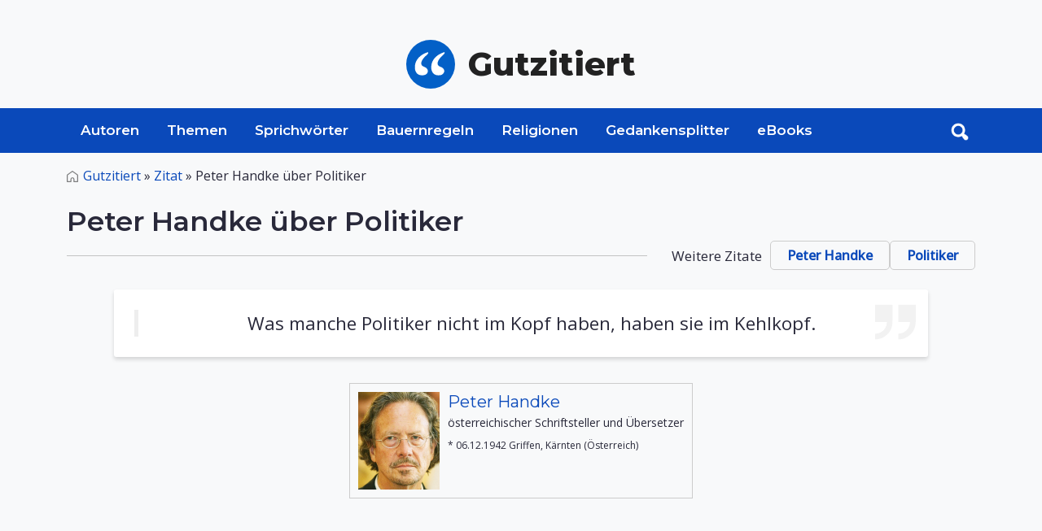

--- FILE ---
content_type: text/javascript
request_url: https://www.gutzitiert.de/assets/js/script.min.js
body_size: 1722
content:
//LETTER SCROLLER
function scroller(a) {
    try {
        var b = $("#slider").children(),
            c =
            ($(b[b.length - 1]).offset().left - $(b[0]).offset().left) /
            (b.length - 1),
            d = Math.floor($("#slider").parent().innerWidth() / c) * c,
            e = Math.max(
                Math.min(0, $("#slider").offset().left + a * d),
                $("#slider").parent().innerWidth() - c * b.length
            );
        $("#slider").animate({ left: e + "px" });
    } catch (f) {}
}!(function(a) {
    a(document).ready(function() {
        var b = a("<div/>", { class: "loader" }),
            c = 0;
        b.appendTo(".main-header");
        var d = setInterval(function() {
            c >= 90 ? clearInterval(d) : (c += c >= 40 ? 5 : 10), b.width(c + "%");
        }, 500);
        $(window).on("load", function() {
                setTimeout(function() {
                    clearInterval(d), b.addClass("hide");
                }, 800);
            }),
            a(".menu-toggle").click(function() {
                a(".main-nav").toggleClass("show-menu");
            }),
            a("a").click(function(b) {
                var c = a(this).prop("hash");
                c &&
                    (b.preventDefault(),
                        a("html, body").animate({ scrollTop: a(c).offset().top }));
            }),
            a(".dropdown").each(function() {
                var b = a(".dropdown-list").find(".selected").text();
                if (b == '') {
                    b = this.getElementsByClassName("dropdown-toggle").textContent;
                }
                a(".dropdown-toggle").text(b),
                    a(this).click(function(b) {
                        b.preventDefault(),
                            a(this).toggleClass("show"),
                            a(b.target).is(".dropdown-list a") &&
                            (window.location.href = a(b.target).attr("href"));
                    });
            }),
            a(document).click(function(b) {
                a(b.target).closest(".dropdown").length ||
                    a(".dropdown").removeClass("show");
            }),
            a(window)
            .resize(function() {
                a(".main").css("min-height", 0);
                var b = a(".content-wrapper"),
                    c = b.width();
                c >= 740 && b.css("min-height", a(".sidebar").height() + 80);
                var d = b.height(),
                    e = a(".main"),
                    f = e.height(),
                    g = e.siblings(".ad-container").height();
                c >= 740 && f + g < d && e.css("min-height", d - g),
                    scroller(1),
                    a(this).trigger("scroll");
            })
            .trigger("resize"),
            a(".data-table").each(function() {
                var b = a(this).find("th");
                a(this)
                    .find("tr")
                    .each(function() {
                        a(this)
                            .find("td")
                            .each(function(c) {
                                a(this).attr("data-th", b.eq(c).text());
                            });
                    });
            }),
            a(window)
            .scroll(function() {
                var b = a(".content-nav"),
                    c = a("<div/>", { class: "content-nav-wrapper" }),
                    d = a(window).scrollTop();
                b.hasClass("sticky") &&
                    (b.parent().is(".content-nav-wrapper") || b.wrap(c),
                        d >= a(".content-nav-wrapper").offset().top &&
                        d + b.height() <= a(".main").offset().top + a(".main").height() ?
                        (b.addClass("pinned"),
                            b.width(a(".content-nav-wrapper").width())) :
                        (b.removeClass("pinned"), b.width("auto")));
            })
            .trigger("scroll"),
            a(".collapse-toggle").click(function() {
                a(this).parent("li").toggleClass("open");
            }),
            a(".content-nav .share a").click(function() {
                a(".share-buttons").toggleClass("show");
            });
        var e = a(".share-buttons"),
            f = e.find(".facebook"),
            g = e.find(".twitter"),
            h = e.find(".gplus"),
            i = encodeURIComponent(document.URL),
            j = encodeURIComponent(document.title),
            k =
            "menubar=no,toolbar=no,resizable=yes,scrollbars=yes,height=300,width=600";
        a([f, g, h]).each(function() {
            var b = a(this),
                c = "";
            b.click(function(a) {
                a.preventDefault(),
                    b.is(f) ?
                    (c =
                        "https://www.facebook.com/sharer/sharer.php?u=" + i + "&t=" + j) :
                    b.is(g) ?
                    (c = "https://twitter.com/share?url=" + i + "&text=" + j) :
                    b.is(h) && (c = "https://plus.google.com/share?url=" + i),
                    window.open(c, "", k);
            });
        });
        var l = a(".heading"),
            m = l.data("bg");
        m && l.css("background-image", "url(" + m + ")"),
            a(".arrowleft").click(function() {
                scroller(1);
            }),
            a(".arrowright").click(function() {
                scroller(-1);
            });
    });
})(jQuery);

//STICKY HEADER
document.addEventListener("DOMContentLoaded", function() {
    window.addEventListener("scroll", function() {
        if (window.scrollY > 200) {
            document.getElementById("navbar_top").classList.add("fixed-top");
            // add padding top to show content behind navbar
            navbar_height = document.querySelector(".navbar").offsetHeight;
            document.body.style.paddingTop = navbar_height + "px";
        } else {
            document.getElementById("navbar_top").classList.remove("fixed-top");
            // remove padding top from body
            document.body.style.paddingTop = "0";
        }
    });
});

//BACK TO TOP
(function() {
    var backTop = document.getElementsByClassName("js-cd-top")[0],
        offset = 300, // browser window scroll (in pixels) after which the "back to top" link is shown
        offsetOpacity = 1200, //browser window scroll (in pixels) after which the "back to top" link opacity is reduced
        scrollDuration = 700,
        scrolling = false;

    if (backTop) {
        //update back to top visibility on scrolling
        window.addEventListener("scroll", function(event) {
            if (!scrolling) {
                scrolling = true;
                !window.requestAnimationFrame ?
                    setTimeout(checkBackToTop, 250) :
                    window.requestAnimationFrame(checkBackToTop);
            }
        });

        //smooth scroll to top
        backTop.addEventListener("click", function(event) {
            event.preventDefault();
            !window.requestAnimationFrame ?
                window.scrollTo(0, 0) :
                Util.scrollTo(0, scrollDuration);
        });
    }

    function checkBackToTop() {
        var windowTop = window.scrollY || document.documentElement.scrollTop;
        windowTop > offset ?
            Util.addClass(backTop, "cd-top--is-visible") :
            Util.removeClass(backTop, "cd-top--is-visible cd-top--fade-out");
        windowTop > offsetOpacity && Util.addClass(backTop, "cd-top--fade-out");
        scrolling = false;
    }
})();